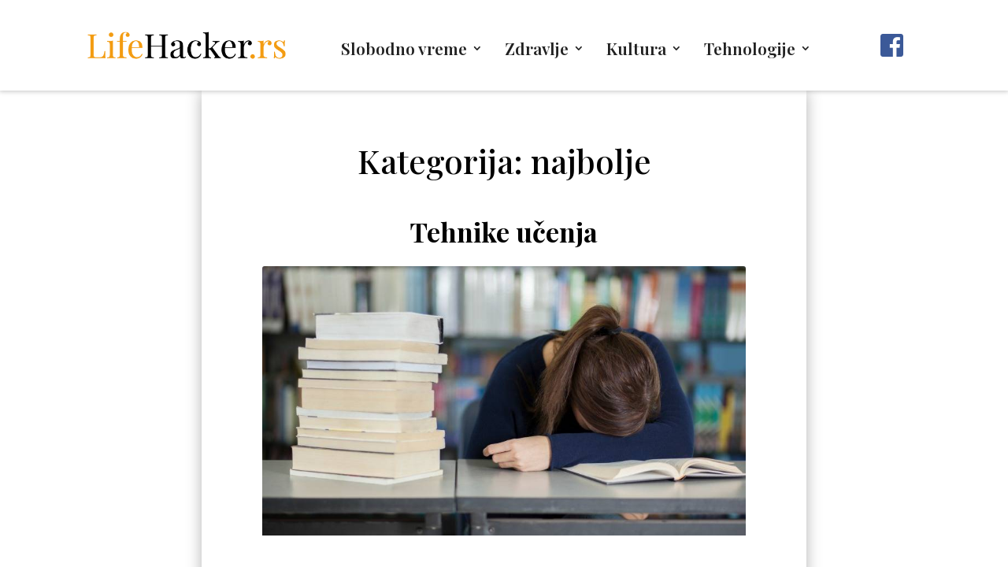

--- FILE ---
content_type: text/html; charset=utf-8
request_url: https://www.google.com/recaptcha/api2/aframe
body_size: 266
content:
<!DOCTYPE HTML><html><head><meta http-equiv="content-type" content="text/html; charset=UTF-8"></head><body><script nonce="zPvNdmhttKgjcvC4A6wzlQ">/** Anti-fraud and anti-abuse applications only. See google.com/recaptcha */ try{var clients={'sodar':'https://pagead2.googlesyndication.com/pagead/sodar?'};window.addEventListener("message",function(a){try{if(a.source===window.parent){var b=JSON.parse(a.data);var c=clients[b['id']];if(c){var d=document.createElement('img');d.src=c+b['params']+'&rc='+(localStorage.getItem("rc::a")?sessionStorage.getItem("rc::b"):"");window.document.body.appendChild(d);sessionStorage.setItem("rc::e",parseInt(sessionStorage.getItem("rc::e")||0)+1);localStorage.setItem("rc::h",'1769904048768');}}}catch(b){}});window.parent.postMessage("_grecaptcha_ready", "*");}catch(b){}</script></body></html>

--- FILE ---
content_type: text/css
request_url: https://lifehacker.rs/wp-content/plugins/cc-facebook-comments-module/includes/ccfcm-style.css?ver=df1d7a6c2108a723dafb2d1abf18d8f6
body_size: -160
content:
.ccfcm_facebook_comments_module_wrapper .fb_iframe_widget,
.ccfcm_facebook_comments_module_wrapper span,
.ccfcm_facebook_comments_module_wrapper iframe {
	width: 100% !important;
}